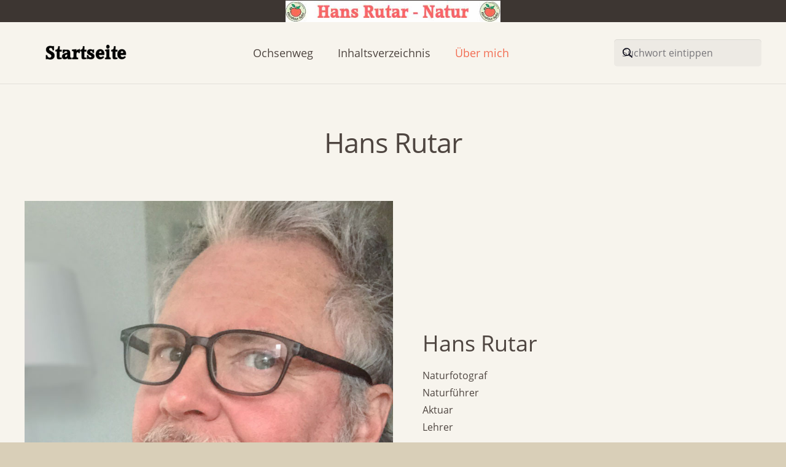

--- FILE ---
content_type: text/html; charset=UTF-8
request_url: https://hans-rutar.de/hans-rutar/
body_size: 7640
content:
<!DOCTYPE HTML><html lang="de"><head><meta charset="UTF-8"><link media="all" href="https://hans-rutar.de/wp-content/cache/autoptimize/css/autoptimize_5fa9631022e4d6d8076a33acc0d96a62.css" rel="stylesheet"><title>Hans Rutar &#8211; Hans Rutar: Natur unterwegs</title><meta name='robots' content='max-image-preview:large' /><link rel="alternate" type="application/rss+xml" title="Hans Rutar: Natur unterwegs &raquo; Feed" href="https://hans-rutar.de/feed/" /><link rel="alternate" type="application/rss+xml" title="Hans Rutar: Natur unterwegs &raquo; Kommentar-Feed" href="https://hans-rutar.de/comments/feed/" /><link rel="alternate" type="application/rss+xml" title="Hans Rutar: Natur unterwegs &raquo; Hans Rutar-Kommentar-Feed" href="https://hans-rutar.de/hans-rutar/feed/" /><link rel="canonical" href="https://hans-rutar.de/hans-rutar" /><meta name="viewport" content="width=device-width, initial-scale=1"><meta name="SKYPE_TOOLBAR" content="SKYPE_TOOLBAR_PARSER_COMPATIBLE"><meta name="theme-color" content="#3d3632"><meta property="og:title" content="Hans Rutar &#8211; Hans Rutar: Natur unterwegs"><meta property="og:url" content="https://hans-rutar.de/hans-rutar"><meta property="og:locale" content="de_DE"><meta property="og:site_name" content="Hans Rutar: Natur unterwegs"><meta property="og:type" content="website"><meta property="og:image" content="https://hans-rutar.de/wp-content/uploads/2019/01/Hans-Rutar.jpg" itemprop="image"><link rel="preload" href="https://hans-rutar.de/wp-content/uploads/2019/06/open-sans-400-latin.woff2" as="font" type="font/woff2" crossorigin><link rel="preload" href="https://hans-rutar.de/wp-content/uploads/2019/06/open-sans-700-latin.woff2" as="font" type="font/woff2" crossorigin><link rel='stylesheet' id='us-theme-css' href='https://hans-rutar.de/wp-content/cache/autoptimize/css/autoptimize_single_82cda83dd5a1325c17ccd75f1f0182ed.css?ver=2f99e7e3' media='all' /><link rel="https://api.w.org/" href="https://hans-rutar.de/wp-json/" /><link rel="alternate" title="JSON" type="application/json" href="https://hans-rutar.de/wp-json/wp/v2/pages/6752" /><link rel="EditURI" type="application/rsd+xml" title="RSD" href="https://hans-rutar.de/xmlrpc.php?rsd" /><meta name="generator" content="WordPress 6.8.3" /><link rel='shortlink' href='https://hans-rutar.de/?p=6752' /><link rel="alternate" title="oEmbed (JSON)" type="application/json+oembed" href="https://hans-rutar.de/wp-json/oembed/1.0/embed?url=https%3A%2F%2Fhans-rutar.de%2Fhans-rutar%2F" /><link rel="alternate" title="oEmbed (XML)" type="text/xml+oembed" href="https://hans-rutar.de/wp-json/oembed/1.0/embed?url=https%3A%2F%2Fhans-rutar.de%2Fhans-rutar%2F&#038;format=xml" />  <script type="application/ld+json">{"@context":"https://schema.org","@type":"WebSite","name":"Hans Rutar: Natur um Pinneberg SH","alternateName":"Mit dem Bambusrad durch die Natur","url":"https://www.hans-rutar.de"}</script><script type="application/ld+json">{"@context":"https://schema.org","@type":"Article","mainEntityOfPage":{"@type":"WebPage","@id":"https://hans-rutar.de/hans-rutar/"},"headline":"Hans Rutar","datePublished":"2020-05-10T00:23:00+0100","dateModified":"2023-01-11T23:43:34+0100","author":{"@type":"Person","name":"Hans Rutar"},"description":"Hans RutarNaturfotografNaturführerAktuarLehrerFotografie, Reisen, NaturWandern, RadtourenWebseite www.erutario","image":{"@type":"ImageObject","url":"https://hans-rutar.de/wp-content/uploads/2019/01/Hans-Rutar.jpg","width":800,"height":800},"publisher":{"@type":"Organization","name":"Hans Rutar: Natur um Pinneberg SH  (Zertifizierter Naturführer)","logo":{"@type":"ImageObject","url":"https://hans-rutar.de/wp-content/uploads/2020/05/Hans-Rutar-Publisher.jpg","width":600,"height":60}}}</script> <meta name="generator" content="Powered by WPBakery Page Builder - drag and drop page builder for WordPress."/><link rel="icon" href="https://hans-rutar.de/wp-content/uploads/2019/04/cropped-KlimatourApfel-logo-650px-32x32.jpg" sizes="32x32" /><link rel="icon" href="https://hans-rutar.de/wp-content/uploads/2019/04/cropped-KlimatourApfel-logo-650px-192x192.jpg" sizes="192x192" /><link rel="apple-touch-icon" href="https://hans-rutar.de/wp-content/uploads/2019/04/cropped-KlimatourApfel-logo-650px-180x180.jpg" /><meta name="msapplication-TileImage" content="https://hans-rutar.de/wp-content/uploads/2019/04/cropped-KlimatourApfel-logo-650px-270x270.jpg" /> <noscript><style>.wpb_animate_when_almost_visible { opacity: 1; }</style></noscript><noscript><style id="rocket-lazyload-nojs-css">.rll-youtube-player, [data-lazy-src]{display:none !important;}</style></noscript></head><body class="wp-singular page-template-default page page-id-6752 wp-embed-responsive wp-theme-Impreza wp-child-theme-Impreza-child l-body Impreza_8.37.2 us-core_8.37.3 header_hor headerinpos_top state_default wpb-js-composer js-comp-ver-8.6.1 vc_responsive"><div class="l-canvas type_wide"><header id="page-header" class="l-header pos_fixed shadow_thin bg_solid id_5932"><div class="l-subheader at_top"><div class="l-subheader-h"><div class="l-subheader-cell at_left"></div><div class="l-subheader-cell at_center"><div class="w-image ush_image_2"><div class="w-image-h"><img width="600" height="60" src="data:image/svg+xml,%3Csvg%20xmlns='http://www.w3.org/2000/svg'%20viewBox='0%200%20600%2060'%3E%3C/svg%3E" class="attachment-large size-large" alt="" decoding="async" data-lazy-srcset="https://hans-rutar.de/wp-content/uploads/2020/05/Hans-Rutar-Publisher.jpg 600w, https://hans-rutar.de/wp-content/uploads/2020/05/Hans-Rutar-Publisher-300x30.jpg 300w" data-lazy-sizes="auto, (max-width: 600px) 100vw, 600px" data-lazy-src="https://hans-rutar.de/wp-content/uploads/2020/05/Hans-Rutar-Publisher.jpg" /><noscript><img width="600" height="60" src="https://hans-rutar.de/wp-content/uploads/2020/05/Hans-Rutar-Publisher.jpg" class="attachment-large size-large" alt="" loading="lazy" decoding="async" srcset="https://hans-rutar.de/wp-content/uploads/2020/05/Hans-Rutar-Publisher.jpg 600w, https://hans-rutar.de/wp-content/uploads/2020/05/Hans-Rutar-Publisher-300x30.jpg 300w" sizes="auto, (max-width: 600px) 100vw, 600px" /></noscript></div></div></div><div class="l-subheader-cell at_right"></div></div></div><div class="l-subheader at_middle"><div class="l-subheader-h"><div class="l-subheader-cell at_left"><div class="w-image ush_image_1 has_height with_transparent"><a target="_blank" rel="nofollow" href="https://hans-rutar.de/" aria-label="Startseite Hans-Rutar" class="w-image-h"><img width="300" height="45" src="data:image/svg+xml,%3Csvg%20xmlns='http://www.w3.org/2000/svg'%20viewBox='0%200%20300%2045'%3E%3C/svg%3E" class="attachment-medium size-medium" alt="" decoding="async" data-lazy-srcset="https://hans-rutar.de/wp-content/uploads/2020/05/logo-Startseite-300x45.png 300w, https://hans-rutar.de/wp-content/uploads/2020/05/logo-Startseite.png 482w" data-lazy-sizes="auto, (max-width: 300px) 100vw, 300px" data-lazy-src="https://hans-rutar.de/wp-content/uploads/2020/05/logo-Startseite-300x45.png" /><noscript><img width="300" height="45" src="https://hans-rutar.de/wp-content/uploads/2020/05/logo-Startseite-300x45.png" class="attachment-medium size-medium" alt="" loading="lazy" decoding="async" srcset="https://hans-rutar.de/wp-content/uploads/2020/05/logo-Startseite-300x45.png 300w, https://hans-rutar.de/wp-content/uploads/2020/05/logo-Startseite.png 482w" sizes="auto, (max-width: 300px) 100vw, 300px" /></noscript><img width="300" height="45" src="data:image/svg+xml,%3Csvg%20xmlns='http://www.w3.org/2000/svg'%20viewBox='0%200%20300%2045'%3E%3C/svg%3E" class="attachment-medium size-medium" alt="" decoding="async" data-lazy-srcset="https://hans-rutar.de/wp-content/uploads/2020/05/logo-Startseite-transparent-300x45.png 300w, https://hans-rutar.de/wp-content/uploads/2020/05/logo-Startseite-transparent.png 482w" data-lazy-sizes="auto, (max-width: 300px) 100vw, 300px" data-lazy-src="https://hans-rutar.de/wp-content/uploads/2020/05/logo-Startseite-transparent-300x45.png" /><noscript><img width="300" height="45" src="https://hans-rutar.de/wp-content/uploads/2020/05/logo-Startseite-transparent-300x45.png" class="attachment-medium size-medium" alt="" loading="lazy" decoding="async" srcset="https://hans-rutar.de/wp-content/uploads/2020/05/logo-Startseite-transparent-300x45.png 300w, https://hans-rutar.de/wp-content/uploads/2020/05/logo-Startseite-transparent.png 482w" sizes="auto, (max-width: 300px) 100vw, 300px" /></noscript></a></div></div><div class="l-subheader-cell at_center"><nav class="w-nav type_desktop ush_menu_1 height_full dropdown_height m_align_left m_layout_dropdown"><a class="w-nav-control" aria-label="Menü" aria-expanded="false" role="button" href="#"><div class="w-nav-icon"><div></div></div></a><ul class="w-nav-list level_1 hide_for_mobiles hover_underline"><li id="menu-item-8383" class="menu-item menu-item-type-post_type menu-item-object-page w-nav-item level_1 menu-item-8383"><a class="w-nav-anchor level_1" href="https://hans-rutar.de/stadtradeln-ochsenweg/"><span class="w-nav-title">Ochsenweg</span><span class="w-nav-arrow" tabindex="0" role="button" aria-label="Ochsenweg Menü"></span></a></li><li id="menu-item-5792" class="menu-item menu-item-type-custom menu-item-object-custom menu-item-home menu-item-has-children w-nav-item level_1 menu-item-5792"><a class="w-nav-anchor level_1" href="https://hans-rutar.de/"><span class="w-nav-title">Inhaltsverzeichnis</span><span class="w-nav-arrow" tabindex="0" role="button" aria-label="Inhaltsverzeichnis Menü"></span></a><ul class="w-nav-list level_2"><li id="menu-item-8333" class="menu-item menu-item-type-post_type menu-item-object-page w-nav-item level_2 menu-item-8333"><a class="w-nav-anchor level_2" href="https://hans-rutar.de/klimatourapfel-2019/"><span class="w-nav-title">KlimatourApfel 2019</span><span class="w-nav-arrow" tabindex="0" role="button" aria-label="KlimatourApfel 2019 Menü"></span></a></li><li id="menu-item-7300" class="menu-item menu-item-type-post_type menu-item-object-page menu-item-has-children w-nav-item level_2 menu-item-7300"><a class="w-nav-anchor level_2" href="https://hans-rutar.de/klimatour/"><span class="w-nav-title">Klima-Aktion 2019</span><span class="w-nav-arrow" tabindex="0" role="button" aria-label="Klima-Aktion 2019 Menü"></span></a><ul class="w-nav-list level_3"><li id="menu-item-5794" class="menu-item menu-item-type-custom menu-item-object-custom menu-item-has-children w-nav-item level_3 menu-item-5794"><a class="w-nav-anchor level_3" href="https://hans-rutar.de/klimatour/klimatour-wetter/"><span class="w-nav-title">Wetter/Klima/Medien</span><span class="w-nav-arrow" tabindex="0" role="button" aria-label="Wetter/Klima/Medien Menü"></span></a><ul class="w-nav-list level_4"><li id="menu-item-7487" class="menu-item menu-item-type-post_type menu-item-object-page w-nav-item level_4 menu-item-7487"><a class="w-nav-anchor level_4" href="https://hans-rutar.de/klimatour/klimatour-wetter/"><span class="w-nav-title">Wetter und Klima</span><span class="w-nav-arrow" tabindex="0" role="button" aria-label="Wetter und Klima Menü"></span></a></li><li id="menu-item-7488" class="menu-item menu-item-type-post_type menu-item-object-page w-nav-item level_4 menu-item-7488"><a class="w-nav-anchor level_4" href="https://hans-rutar.de/klimatour/klimatour-wetter/phaenologischer-kalender/"><span class="w-nav-title">..Phänologischer Kalender</span><span class="w-nav-arrow" tabindex="0" role="button" aria-label="..Phänologischer Kalender Menü"></span></a></li><li id="menu-item-7505" class="menu-item menu-item-type-post_type menu-item-object-page w-nav-item level_4 menu-item-7505"><a class="w-nav-anchor level_4" href="https://hans-rutar.de/klimatour/klimatour-wetter/diskussion-klimaveranderung/"><span class="w-nav-title">..Diskussion Klimaveränderung und Handlungsmöglichkeiten</span><span class="w-nav-arrow" tabindex="0" role="button" aria-label="..Diskussion Klimaveränderung und Handlungsmöglichkeiten Menü"></span></a></li><li id="menu-item-7615" class="menu-item menu-item-type-post_type menu-item-object-page w-nav-item level_4 menu-item-7615"><a class="w-nav-anchor level_4" href="https://hans-rutar.de/klimatour/medien-und-apfel/"><span class="w-nav-title">Medien und Apfel</span><span class="w-nav-arrow" tabindex="0" role="button" aria-label="Medien und Apfel Menü"></span></a></li><li id="menu-item-7614" class="menu-item menu-item-type-post_type menu-item-object-page w-nav-item level_4 menu-item-7614"><a class="w-nav-anchor level_4" href="https://hans-rutar.de/klimatour/medien-und-apfel/swr-apfelbluetenprojekt/"><span class="w-nav-title">>SWR-Apfelblütenprojekt</span><span class="w-nav-arrow" tabindex="0" role="button" aria-label="&gt;SWR-Apfelblütenprojekt Menü"></span></a></li></ul></li><li id="menu-item-5791" class="menu-item menu-item-type-custom menu-item-object-custom menu-item-has-children w-nav-item level_3 menu-item-5791"><a class="w-nav-anchor level_3" href="https://hans-rutar.de/klimatour/klimatour-landschaft/"><span class="w-nav-title">Landschaft und Menschen</span><span class="w-nav-arrow" tabindex="0" role="button" aria-label="Landschaft und Menschen Menü"></span></a><ul class="w-nav-list level_4"><li id="menu-item-7673" class="menu-item menu-item-type-post_type menu-item-object-page w-nav-item level_4 menu-item-7673"><a class="w-nav-anchor level_4" href="https://hans-rutar.de/klimatour/klimatour-landschaft/apfelanbau/"><span class="w-nav-title">Apfelanbau</span><span class="w-nav-arrow" tabindex="0" role="button" aria-label="Apfelanbau Menü"></span></a></li><li id="menu-item-6940" class="menu-item menu-item-type-post_type menu-item-object-page w-nav-item level_4 menu-item-6940"><a class="w-nav-anchor level_4" href="https://hans-rutar.de/klimatour/klimatour-landschaft/woher-stammt-der-apfel/"><span class="w-nav-title">..Woher stammt der Apfel</span><span class="w-nav-arrow" tabindex="0" role="button" aria-label="..Woher stammt der Apfel Menü"></span></a></li><li id="menu-item-6751" class="menu-item menu-item-type-post_type menu-item-object-page w-nav-item level_4 menu-item-6751"><a class="w-nav-anchor level_4" href="https://hans-rutar.de/klimatour/klimatour-landschaft/apfelanbaugebiete/"><span class="w-nav-title">..Apfelanbaugebiete</span><span class="w-nav-arrow" tabindex="0" role="button" aria-label="..Apfelanbaugebiete Menü"></span></a></li><li id="menu-item-7282" class="menu-item menu-item-type-post_type menu-item-object-page w-nav-item level_4 menu-item-7282"><a class="w-nav-anchor level_4" href="https://hans-rutar.de/klimatour/klimatour-landschaft/apfelbaumpflanzung/"><span class="w-nav-title">..Apfelbaumpflanzung</span><span class="w-nav-arrow" tabindex="0" role="button" aria-label="..Apfelbaumpflanzung Menü"></span></a></li><li id="menu-item-7283" class="menu-item menu-item-type-post_type menu-item-object-page w-nav-item level_4 menu-item-7283"><a class="w-nav-anchor level_4" href="https://hans-rutar.de/klimatour/klimatour-landschaft/kulturgut-apfel-mensch/"><span class="w-nav-title">Kulturgut Apfel und Mensch</span><span class="w-nav-arrow" tabindex="0" role="button" aria-label="Kulturgut Apfel und Mensch Menü"></span></a></li><li id="menu-item-7284" class="menu-item menu-item-type-post_type menu-item-object-page w-nav-item level_4 menu-item-7284"><a class="w-nav-anchor level_4" href="https://hans-rutar.de/strecke-termine/"><span class="w-nav-title">Strecke Termine Klimatour Apfel</span><span class="w-nav-arrow" tabindex="0" role="button" aria-label="Strecke Termine Klimatour Apfel Menü"></span></a></li></ul></li><li id="menu-item-5793" class="menu-item menu-item-type-custom menu-item-object-custom menu-item-has-children w-nav-item level_3 menu-item-5793"><a class="w-nav-anchor level_3" href="https://hans-rutar.de/klimatour/klimatour-ressourcen/"><span class="w-nav-title">Ressourcen</span><span class="w-nav-arrow" tabindex="0" role="button" aria-label="Ressourcen Menü"></span></a><ul class="w-nav-list level_4"><li id="menu-item-7539" class="menu-item menu-item-type-post_type menu-item-object-page w-nav-item level_4 menu-item-7539"><a class="w-nav-anchor level_4" href="https://hans-rutar.de/klimatour/klimatour-ressourcen/pedelec/"><span class="w-nav-title">..Fahrrad meiner Wahl: Pedelec</span><span class="w-nav-arrow" tabindex="0" role="button" aria-label="..Fahrrad meiner Wahl: Pedelec Menü"></span></a></li><li id="menu-item-7489" class="menu-item menu-item-type-post_type menu-item-object-page w-nav-item level_4 menu-item-7489"><a class="w-nav-anchor level_4" href="https://hans-rutar.de/klimatour/klimatour-ressourcen/packliste/"><span class="w-nav-title">..Packliste</span><span class="w-nav-arrow" tabindex="0" role="button" aria-label="..Packliste Menü"></span></a></li><li id="menu-item-7490" class="menu-item menu-item-type-post_type menu-item-object-page w-nav-item level_4 menu-item-7490"><a class="w-nav-anchor level_4" href="https://hans-rutar.de/klimatour/klimatour-ressourcen/xhia-littleelefant/"><span class="w-nav-title">&#8230;.Stativ &#8222;Little Elefant&#8220;</span><span class="w-nav-arrow" tabindex="0" role="button" aria-label="....Stativ &quot;Little Elefant&quot; Menü"></span></a></li><li id="menu-item-7531" class="menu-item menu-item-type-post_type menu-item-object-page w-nav-item level_4 menu-item-7531"><a class="w-nav-anchor level_4" href="https://hans-rutar.de/?page_id=7512"><span class="w-nav-title">..Ernährung</span><span class="w-nav-arrow" tabindex="0" role="button" aria-label="..Ernährung Menü"></span></a></li><li id="menu-item-7627" class="menu-item menu-item-type-post_type menu-item-object-page w-nav-item level_4 menu-item-7627"><a class="w-nav-anchor level_4" href="https://hans-rutar.de/klimatour/klimatour-ressourcen/verantwortung/"><span class="w-nav-title">..Verantwortung</span><span class="w-nav-arrow" tabindex="0" role="button" aria-label="..Verantwortung Menü"></span></a></li></ul></li></ul></li></ul></li><li id="menu-item-6756" class="menu-item menu-item-type-post_type menu-item-object-page current-menu-item page_item page-item-6752 current_page_item w-nav-item level_1 menu-item-6756"><a class="w-nav-anchor level_1" href="https://hans-rutar.de/hans-rutar/"><span class="w-nav-title">Über mich</span><span class="w-nav-arrow" tabindex="0" role="button" aria-label="Über mich Menü"></span></a></li><li class="w-nav-close"></li></ul><div class="w-nav-options hidden" onclick='return {&quot;mobileWidth&quot;:1020,&quot;mobileBehavior&quot;:1}'></div></nav></div><div class="l-subheader-cell at_right"><div class="w-search ush_search_1 elm_in_header us-field-style_1 layout_simple iconpos_right" style="--inputs-text-color:#00000f;--inputs-focus-text-color:#00000f;"><a class="w-search-open" role="button" aria-label="Suchen" href="#"><i class="fas fa-search"></i></a><div class="w-search-form"><form class="w-form-row for_text" role="search" action="https://hans-rutar.de/" method="get"><div class="w-form-row-field"><input type="text" name="s" placeholder="Suchwort eintippen" aria-label="Suchwort eintippen" value/></div><button class="w-search-form-btn w-btn" type="submit" aria-label="Suchen"><i class="fas fa-search"></i></button><button aria-label="Schließen" class="w-search-close" type="button"></button></form></div></div></div></div></div><div class="l-subheader for_hidden hidden"></div></header><main id="page-content" class="l-main"><section class="l-section wpb_row us_custom_e11ab399 height_medium"><div class="l-section-h i-cf"><div class="g-cols vc_row via_flex valign_middle type_default stacking_default"><div class="vc_col-sm-12 wpb_column vc_column_container"><div class="vc_column-inner"><div class="wpb_wrapper"><h1 class="w-post-elm post_title us_custom_064d9100 align_center entry-title color_link_inherit">Hans Rutar</h1></div></div></div></div></div></section><section class="l-section height_medium"><div class="l-section-h i-cf"><div class="wp-block-media-text alignwide"><figure class="wp-block-media-text__media"><img fetchpriority="high" decoding="async" width="800" height="800" src="data:image/svg+xml,%3Csvg%20xmlns='http://www.w3.org/2000/svg'%20viewBox='0%200%20800%20800'%3E%3C/svg%3E" alt="" class="wp-image-6754 size-full" data-lazy-srcset="https://hans-rutar.de/wp-content/uploads/2019/01/Hans-Rutar.jpg 800w, https://hans-rutar.de/wp-content/uploads/2019/01/Hans-Rutar-150x150.jpg 150w, https://hans-rutar.de/wp-content/uploads/2019/01/Hans-Rutar-300x300.jpg 300w, https://hans-rutar.de/wp-content/uploads/2019/01/Hans-Rutar-350x350.jpg 350w, https://hans-rutar.de/wp-content/uploads/2019/01/Hans-Rutar-600x600.jpg 600w" data-lazy-sizes="(max-width: 800px) 100vw, 800px" data-lazy-src="https://hans-rutar.de/wp-content/uploads/2019/01/Hans-Rutar.jpg" /><noscript><img fetchpriority="high" decoding="async" width="800" height="800" src="https://hans-rutar.de/wp-content/uploads/2019/01/Hans-Rutar.jpg" alt="" class="wp-image-6754 size-full" srcset="https://hans-rutar.de/wp-content/uploads/2019/01/Hans-Rutar.jpg 800w, https://hans-rutar.de/wp-content/uploads/2019/01/Hans-Rutar-150x150.jpg 150w, https://hans-rutar.de/wp-content/uploads/2019/01/Hans-Rutar-300x300.jpg 300w, https://hans-rutar.de/wp-content/uploads/2019/01/Hans-Rutar-350x350.jpg 350w, https://hans-rutar.de/wp-content/uploads/2019/01/Hans-Rutar-600x600.jpg 600w" sizes="(max-width: 800px) 100vw, 800px" /></noscript></figure><div class="wp-block-media-text__content"><p class="has-large-font-size">Hans Rutar</p><p>Naturfotograf<br>Naturführer<br>Aktuar<br>Lehrer</p></div></div><ul class="wp-block-list"><li>Fotografie, Reisen, Natur</li><li>Wandern, Radtouren</li><li>Webseite<ul><li><a href="https://erutario.de/">www.erutario.de</a></li><li><a href="https://hans-rutar.de/">www.hans-rutar.de</a></li></ul></li><li>Newsletter<ul><li><a href="https://erutario.de/newsletter-taevsmoor-und-drumherum/">Tävsmoor und DrumHerum</a></li><li><a href="https://hans-rutar.de/newsletter/">Klimatour Apfel</a></li></ul></li><li>Instagram <a href="https://www.instagram.com/hans_rutar/">Hans_Rutar</a></li><li>Facebook <a href="https://www.facebook.com/hans.rutar">Hans Rutar</a><ul><li><a href="https://www.facebook.com/Natur.und.Foto.mit.Hans/">Natur und Foto mit Hans</a></li><li><a href="https://www.facebook.com/I.like.nature.and.photo/">I like Natur and Photo</a></li></ul></li><li>Naturschutz<ul><li>Betreuer Naturschutzgebiet Tävsmoor</li><li>Webseite <a href="https://taevsmoor.de/">www.taevsmoor.de</a></li><li>Naturschutzvereine</li><li>Aktiv auf Portalen zur Ornithologie und Naturkunde</li></ul></li><li><a href="https://www.naturfuehrer-sh.de/index.php/die-natur-und-landschaftsfuehrerinnen">zertifizierter Natur- und Landschaftsführer ZNLF</a></li><li>Vorträge und Kurse zur Natur und Fotografie</li><li>weitere Sprachen: Spanisch, Englisch</li></ul><p>2020: Stadtradeln Pinneberg<br>Radtour auf dem Ochsenweg</p><p>2019: Klimatour Apfel: <br>Radtour zur Apfelblüte, dazu Vortragsveranstaltungen</p></div></section><section class="l-section height_medium for_comments"><div class="l-section-h i-cf"><div id="comments" class="w-comments"><h4 class="w-comments-title"> <span>4 <span class="screen-reader-text">Kommentare</span>.</span> <a href="#respond">Hinterlasse eine Antwort</a></h4><ul class="w-comments-list"><li class="comment even thread-even depth-1 w-comments-item" id="comment-100"><div class="w-comments-item-meta"><div class="w-comments-item-author"> <span>Chefchen</span></div> <a class="w-comments-item-date smooth-scroll" href="#comment-100">15. Oktober 2021 07:27</a></div><div class="w-comments-item-text"><p>Alles Gute zum Geburtstag!</p></div> <a rel="nofollow" class="comment-reply-link" href="https://hans-rutar.de/hans-rutar/?replytocom=100#respond" data-commentid="100" data-postid="6752" data-belowelement="comment-100" data-respondelement="respond" data-replyto="Auf Chefchen antworten" aria-label="Auf Chefchen antworten">Antworten</a></li><li class="comment odd alt thread-odd thread-alt depth-1 w-comments-item" id="comment-29"><div class="w-comments-item-meta"><div class="w-comments-item-author"> <span>Silvia</span></div> <a class="w-comments-item-date smooth-scroll" href="#comment-29">24. August 2019 22:16</a></div><div class="w-comments-item-text"><p>Hallo Hans, ich sehe, du bist deiner Sache treu geblieben. Wir lernten uns vor vielen Jahren (1997) auf einer ornithologischen Reise nach Südfrankfreich kennen. Du warst ein sehr kompetenter Reiseführer. Ich als Besitzerin diverser Streuobstwiesen  lese sehr gerne, dass dir diese auch sehr wichtig sind.  Liebe Grüße, Silvia</p></div> <a rel="nofollow" class="comment-reply-link" href="https://hans-rutar.de/hans-rutar/?replytocom=29#respond" data-commentid="29" data-postid="6752" data-belowelement="comment-29" data-respondelement="respond" data-replyto="Auf Silvia antworten" aria-label="Auf Silvia antworten">Antworten</a></li><li class="comment even thread-even depth-1 w-comments-item" id="comment-27"><div class="w-comments-item-meta"><div class="w-comments-item-author"> <a href="https://erutario.de" target="_blank" rel="nofollow"> <span>Anonym</span> </a></div> <a class="w-comments-item-date smooth-scroll" href="#comment-27">16. Mai 2019 22:10</a></div><div class="w-comments-item-text"><p>Toll. Danke. Eine echt attraktive Lage.  Zwischen Äpfeln und Finken (Scherz von Finken&#8230;Werder) . Hans</p></div> <a rel="nofollow" class="comment-reply-link" href="https://hans-rutar.de/hans-rutar/?replytocom=27#respond" data-commentid="27" data-postid="6752" data-belowelement="comment-27" data-respondelement="respond" data-replyto="Auf Anonym antworten" aria-label="Auf Anonym antworten">Antworten</a></li><li class="comment odd alt thread-odd thread-alt depth-1 w-comments-item" id="comment-26"><div class="w-comments-item-meta"><div class="w-comments-item-author"> <span>Anonym</span></div> <a class="w-comments-item-date smooth-scroll" href="#comment-26">16. Mai 2019 21:13</a></div><div class="w-comments-item-text"><p>Moin moin Hans,</p><p>wenn du auf deiner Reise eine Unterkunft benötigen kannst, lass es uns wissen. Wir würden dich gern unterstützen. 🙂</p><p>Schöne Grüße aus dem Alten Land<br /> Christoph &amp; Catharina</p></div> <a rel="nofollow" class="comment-reply-link" href="https://hans-rutar.de/hans-rutar/?replytocom=26#respond" data-commentid="26" data-postid="6752" data-belowelement="comment-26" data-respondelement="respond" data-replyto="Auf Anonym antworten" aria-label="Auf Anonym antworten">Antworten</a></li></ul><div class="w-comments-pagination"></div><div id="respond" class="comment-respond"><h3 id="reply-title" class="comment-reply-title">Schreibe einen Kommentar <small><a rel="nofollow" id="cancel-comment-reply-link" href="/hans-rutar/#respond" style="display:none;">Antwort abbrechen</a></small></h3><form action="https://hans-rutar.de/wp-comments-post.php" method="post" id="commentform" class="comment-form"><p class="comment-notes"><span id="email-notes">Deine E-Mail-Adresse wird nicht veröffentlicht.</span> <span class="required-field-message">Erforderliche Felder sind mit <span class="required">*</span> markiert</span></p><div class="w-form-row for_textarea required"><div class="w-form-row-field"><textarea autocomplete="new-password"  aria-label="Kommentar"  name="b6231f9812"  placeholder="Kommentar *" data-required="true" aria-required="true"></textarea><textarea id="comment" aria-label="hp-comment" aria-hidden="true" name="comment" autocomplete="new-password" style="padding:0 !important;clip:rect(1px, 1px, 1px, 1px) !important;position:absolute !important;white-space:nowrap !important;height:1px !important;width:1px !important;overflow:hidden !important;" tabindex="-1"></textarea></div><div class="w-form-row-state">Bitte füllen Sie dieses Feld aus.</div></div><p class="comment-form-author"><label for="author">Name oder Pseudonym</label><input id="author" name="author" type="text" value="" size="30" /></p><p class="comment-form-email"><label for="email">freiwillige Angabe der Email</label><input id="email" name="email" type="text" value="" size="30" /></p><p class="comment-form-url"><label for="url">Website</label><input id="url" name="url" type="text" value="" size="30" /></p><div class="comment-form-datenschutz"> <input id="datenschutz" class="my-class" name="datenschutz" type="checkbox" /><label class="my-class" for="datenschutz">Mit der Nutzung dieses Formulars erkl&auml;ren Sie sich mit der Speicherung und Verarbeitung Ihrer Daten durch diese Website einverstanden. Weitere Informationen erfahren Sie in der <a href="/impressum-datenschutz">Datenschutzerkl&auml;rung.</a></label></div><p class="comment-form-cookies-consent"><input id="wp-comment-cookies-consent" name="wp-comment-cookies-consent" type="checkbox" value="yes" /> <label for="wp-comment-cookies-consent">Meinen Namen, meine E-Mail-Adresse und meine Website in diesem Browser für die nächste Kommentierung speichern.</label></p><p class="form-submit"><button type="submit" class="w-btn us-btn-style_1"><span class="w-btn-label">Kommentar abschicken</span></button> <input type='hidden' name='comment_post_ID' value='6752' id='comment_post_ID' /> <input type='hidden' name='comment_parent' id='comment_parent' value='0' /></p></form></div><div class="us-comments-json hidden" onclick='return {&quot;no_content_msg&quot;:&quot;Bitte f\u00fcllen Sie dieses Feld aus.&quot;,&quot;no_name_msg&quot;:&quot;Bitte f\u00fcllen Sie dieses Feld aus.&quot;,&quot;no_email_msg&quot;:&quot;Bitte gib eine g\u00fcltige E-Mail-Adresse ein.&quot;}'></div></div></div></section></main></div><footer id="page-footer" class="l-footer"><section class="l-section wpb_row height_medium color_footer-top with_img"><div data-bg="https://hans-rutar.de/wp-content/uploads/2017/02/us-placeholder-landscape-e1559854668864.jpg" class="l-section-img rocket-lazyload" role="img" aria-label="Bild" data-img-width="600" data-img-height="400" style=""></div><div class="l-section-overlay" style="background:rgba(26,26,26,0.85)"></div><div class="l-section-h i-cf"><div class="g-cols vc_row via_flex valign_top type_default stacking_default" style="--additional-gap:10px;"><div class="vc_col-sm-4 wpb_column vc_column_container"><div class="vc_column-inner"><div class="wpb_wrapper"><div class="wpb_text_column"><div class="wpb_wrapper"><h4>Natur Erlebnis Projekte</h4><p>Ochsenweg 2020<br /> KlimatourApfel 2019<br /> Naturerlebnistour zur Apfelblüte,<br /> auch auf Instagram und Facebook</p></div></div></div></div></div><div class="vc_col-sm-4 wpb_column vc_column_container"><div class="vc_column-inner"><div class="wpb_wrapper"><div  class="vc_wp_posts wpb_content_element"><div class="widget widget_recent_entries"><h2 class="widgettitle">Neueste Beiträge</h2><ul><li> <a href="https://hans-rutar.de/konzept-ochsenweg-mit-bambusrad-und-zelt/">Konzept Ochsenweg mit Bambusrad und Zelt</a> <span class="post-date">22. Mai 2020</span></li><li> <a href="https://hans-rutar.de/neumuenster-einfeld-dosenmoor/">Neumünster Einfeld und Dosenmoor</a> <span class="post-date">22. Mai 2020</span></li><li> <a href="https://hans-rutar.de/ochsenweg-neumuenster/">Tagesetappe bis Neumünster</a> <span class="post-date">20. Mai 2020</span></li><li> <a href="https://hans-rutar.de/ochsenweg-bad-bramstedt/">Tagesetappe bis Bad Bramstedt</a> <span class="post-date">19. Mai 2020</span></li></ul></div></div></div></div></div><div class="vc_col-sm-4 wpb_column vc_column_container"><div class="vc_column-inner"><div class="wpb_wrapper"><div class="wpb_text_column"><div class="wpb_wrapper"><h4><a href="https://erutario.de/impressum/">Impressum Datenschutz</a></h4><p>Hans Rutar,<br /> Wedeler Weg 21 D-25421 Pinneberg<br /> Tel/Fax: +49 41 01 20 41 12</p></div></div><div class="w-separator size_small"></div><div class="w-iconbox iconpos_left style_default color_contrast align_left no_text"><a href="mailto:Hans.Rutar@erutario.de" class="w-iconbox-link" aria-label="Hans.Rutar@erutario.de"><div class="w-iconbox-icon" style="font-size:1.2rem;"><i class="fas fa-envelope"></i></div></a><div class="w-iconbox-meta"><div class="w-iconbox-title"><a href="mailto:Hans.Rutar@erutario.de" class="w-iconbox-link" aria-label="Hans.Rutar@erutario.de">Hans.Rutar@erutario.de</a></div></div></div><div class="w-separator size_small"></div></div></div></div></div></div></section><section class="l-section wpb_row align_center_xs height_small color_footer-bottom"><div class="l-section-h i-cf"><div class="g-cols vc_row via_flex valign_top type_default stacking_default"><div class="vc_col-sm-6 wpb_column vc_column_container"><div class="vc_column-inner"><div class="wpb_wrapper"><div class="wpb_text_column"><div class="wpb_wrapper"><p>© 2020 <a href="https://erutario.de" target="_blank" rel="noopener noreferrer">Hans Rutar</a></p></div></div></div></div></div><div class="vc_col-sm-6 wpb_column vc_column_container"><div class="vc_column-inner"><div class="wpb_wrapper"></div></div></div></div></div></section></footer><a class="w-toplink pos_right" href="#" title="Zurück nach oben" aria-label="Zurück nach oben" role="button"><i class="far fa-angle-up"></i></a> <button id="w-header-show" class="w-header-show" aria-label="Menü"><span>Menü</span></button><div class="w-header-overlay"></div> <script type="speculationrules">{"prefetch":[{"source":"document","where":{"and":[{"href_matches":"\/*"},{"not":{"href_matches":["\/wp-*.php","\/wp-admin\/*","\/wp-content\/uploads\/*","\/wp-content\/*","\/wp-content\/plugins\/*","\/wp-content\/themes\/Impreza-child\/*","\/wp-content\/themes\/Impreza\/*","\/*\\?(.+)"]}},{"not":{"selector_matches":"a[rel~=\"nofollow\"]"}},{"not":{"selector_matches":".no-prefetch, .no-prefetch a"}}]},"eagerness":"conservative"}]}</script> <noscript><style>.lazyload{display:none;}</style></noscript><script data-noptimize="1">window.lazySizesConfig=window.lazySizesConfig||{};window.lazySizesConfig.loadMode=1;</script><script async data-noptimize="1" src='https://hans-rutar.de/wp-content/plugins/autoptimize/classes/external/js/lazysizes.min.js?ao_version=3.1.13'></script> <script src="https://hans-rutar.de/wp-includes/js/jquery/jquery.min.js?ver=3.7.1" id="jquery-core-js"></script> <script defer src="https://hans-rutar.de/wp-content/cache/autoptimize/js/autoptimize_472209b5721ddaaa12575ad83c64d591.js"></script></body></html>